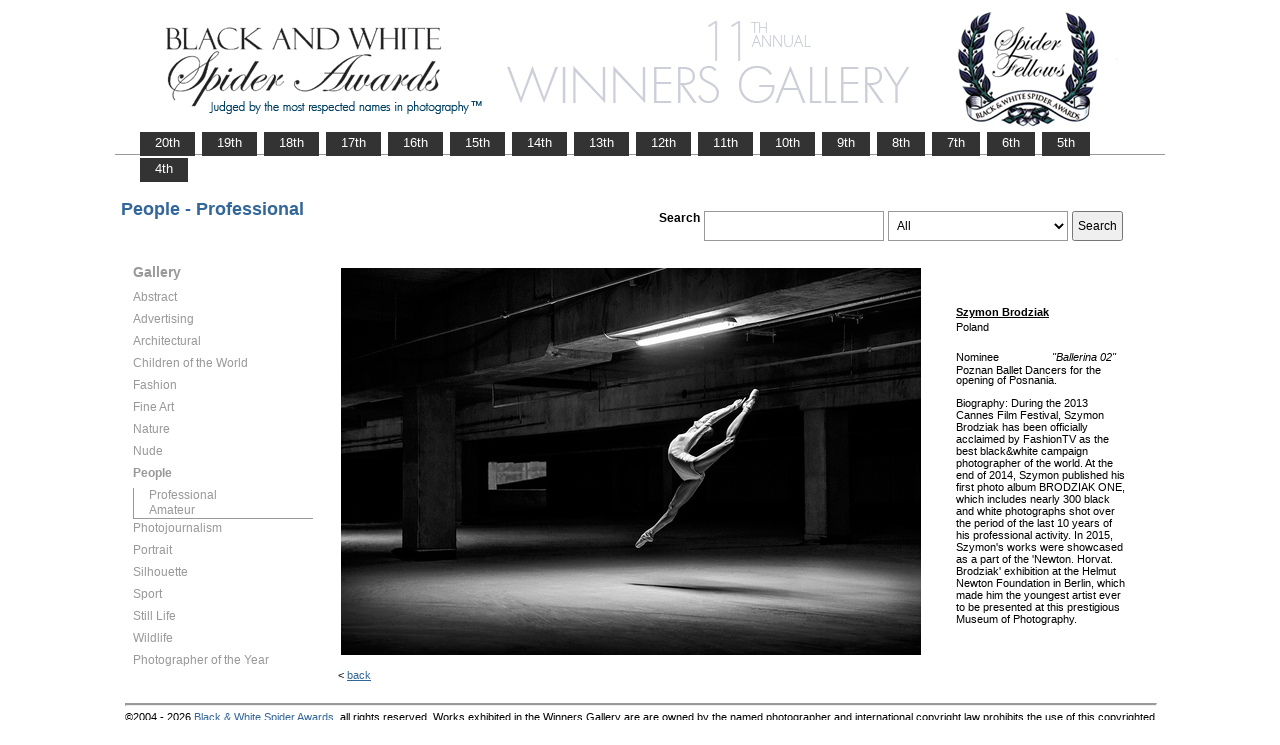

--- FILE ---
content_type: text/html; charset=UTF-8
request_url: https://www.thespiderawards.com/gallery/11th/professional/people/nominees/172612
body_size: 2870
content:

<html>

	<head>
		<title>Brodziak Szymon, Poland, Nominee - People - Professional, Ballerina 02  - 11th Spider Awards | Black & White Spider Photography Awards&trade;</title>
		<meta http-equiv="Content-Type" content="text/html; charset=iso-8859-1">
	
		<link rel="canonical" href="https://www.thespiderawards.com/gallery/11th/professional/people/nominees/172612" />
	
		<meta content="Brodziak, Szymon, Poland, Nominee People Professional, Ballerina 02 - 11th Spider Awards | Black & White Spider Photography Awards&trade;" name="description">
		<link href="/gallery/gallery.css" rel="stylesheet" type="text/css">
		<script type="text/javascript">
			<!--

			function show(id, dtid) {
				jQuery("dd[id^='smenu']").hide();
				jQuery("dt[id^='dt']").css('font-weight', 'normal');
				jQuery("dd#" + id).show();
				jQuery("dt#" + dtid).css('font-weight', 'bold');
			}

			function copywritealert(msg) { //v1.0
				alert(msg);
				history.go(-1);
			}
			//-->
		</script>
		<script src='https://ajax.googleapis.com/ajax/libs/jquery/1.3.2/jquery.min.js' type='text/javascript'></script>
		<script src='/gallery/common/js/jquery.scrollfollow.js' type='text/javascript' /></script>
		<script src='/gallery/common/js/jquery-ui-1.7.2.custom.min.js' type='text/javascript' /></script>
	</head>

	<body>
		<div class="container">
			<a href="/gallery/11thannual">
				<img border="0" src="/gallery/11th/gallery-header11.png" >
			</a>
			<ul id="tablist">
                <li><a href="/gallery/20thannual">&nbsp;&nbsp;&nbsp;20th&nbsp;&nbsp;&nbsp;</a></li>             
                <li><a href="/gallery/19thannual">&nbsp;&nbsp;&nbsp;19th&nbsp;&nbsp;&nbsp;</a></li>             
                <li><a href="/gallery/18thannual">&nbsp;&nbsp;&nbsp;18th&nbsp;&nbsp;&nbsp;</a></li>
				<li><a href="/gallery/17thannual">&nbsp;&nbsp;&nbsp;17th&nbsp;&nbsp;&nbsp;</a></li>
				<li><a href="/gallery/16thannual">&nbsp;&nbsp;&nbsp;16th&nbsp;&nbsp;&nbsp;</a></li>
				<li><a href="/gallery/15thannual">&nbsp;&nbsp;&nbsp;15th&nbsp;&nbsp;&nbsp;</a></li>
				<li><a href="/gallery/14thannual">&nbsp;&nbsp;&nbsp;14th&nbsp;&nbsp;&nbsp;</a></li>
				<li><a href="/gallery/13thannual">&nbsp;&nbsp;&nbsp;13th&nbsp;&nbsp;&nbsp;</a></li>
				<li><a href="/gallery/12thannual">&nbsp;&nbsp;&nbsp;12th&nbsp;&nbsp;&nbsp;</a></li>
				<li><a href="/gallery/11thannual">&nbsp;&nbsp;&nbsp;11th&nbsp;&nbsp;&nbsp;</a></li>
				<li><a href="/gallery/10thannual">&nbsp;&nbsp;&nbsp;10th&nbsp;&nbsp;&nbsp;</a></li>
				<li><a href="/gallery/9thannual">&nbsp;&nbsp;&nbsp;9th&nbsp;&nbsp;&nbsp;</a></li>
				<li><a href="/gallery/8thannual">&nbsp;&nbsp;&nbsp;8th&nbsp;&nbsp;&nbsp;</a></li>
				<li><a href="/gallery/7thannual">&nbsp;&nbsp;&nbsp;7th&nbsp;&nbsp;&nbsp;</a></li>
				<li><a href="/gallery/6thannual">&nbsp;&nbsp;&nbsp;6th&nbsp;&nbsp;&nbsp;</a></li>
				<li><a href="/gallery/5thannual">&nbsp;&nbsp;&nbsp;5th&nbsp;&nbsp;&nbsp;</a></li>
				<li><a href="/gallery/4thannual">&nbsp;&nbsp;&nbsp;4th&nbsp;&nbsp;&nbsp;</a></li>
                
                
                
			</ul>
			<table class="gallery-container">
				<tr>
					<td colspan="2">
						<table width="100%">
							<tr>
								<td>
									<div id="righttitle">
																			</div>
									<h3 class='h3'>People - Professional</h3>								</td>
								<td>
									<div class="search-container">
										<form id="searchbar" name="form1" method="get" action="/gallery/11th/search">
											<table align="right">
												<tr>
													<td class="vertical-align-top">
														<h4>Search</h4>
													</td>
													<td class="vertical-align-top"><input name="t" class="textbox" type="text" maxlength="20"></td>
													<td class="vertical-align-top">
														<select class="textbox" name="o">
															&nbsp;
															<option value="a">All</option>
															<option value="p">Photographer</option>
															<option value="t">Image Title</option>
															<option value="c">Country</option>
														</select>
													</td>
													<td class="vertical-align-top"><input type="submit" class="button" name="Submit" value="Search"></td>
												</tr>
											</table>
										</form>
									</div>
								</td>
							</tr>
						</table>
					</td>
				</tr>
				<tr>
					<td valign="top" class="sidebar-container">
						<div id='floatmenu'>
							<div id="flightbox">
								<div id="navcontainer">
									<dl id="menu">
										<div class="h1">Gallery</div>
																					<dt id='dt319' onMouseOver="javascript:show('smenu319','dt319');">Abstract</dt>
											<dd id='smenu319'>
												<ul>
													<li><a href='/gallery/11th/professional/abstract'>Professional</a></li>
													
													<li><a href='/gallery/11th/amateur/abstract'>Amateur</a></li>
																									</ul>
											</dd>
																					<dt id='dt320' onMouseOver="javascript:show('smenu320','dt320');">Advertising</dt>
											<dd id='smenu320'>
												<ul>
													<li><a href='/gallery/11th/professional/advertising'>Professional</a></li>
																									</ul>
											</dd>
																					<dt id='dt321' onMouseOver="javascript:show('smenu321','dt321');">Architectural</dt>
											<dd id='smenu321'>
												<ul>
													<li><a href='/gallery/11th/professional/architectural'>Professional</a></li>
													
													<li><a href='/gallery/11th/amateur/architectural'>Amateur</a></li>
																									</ul>
											</dd>
																					<dt id='dt322' onMouseOver="javascript:show('smenu322','dt322');">Children of the World</dt>
											<dd id='smenu322'>
												<ul>
													<li><a href='/gallery/11th/professional/children-of-the-world'>Professional</a></li>
													
													<li><a href='/gallery/11th/amateur/children-of-the-world'>Amateur</a></li>
																									</ul>
											</dd>
																					<dt id='dt323' onMouseOver="javascript:show('smenu323','dt323');">Fashion</dt>
											<dd id='smenu323'>
												<ul>
													<li><a href='/gallery/11th/professional/fashion'>Professional</a></li>
													
													<li><a href='/gallery/11th/amateur/fashion'>Amateur</a></li>
																									</ul>
											</dd>
																					<dt id='dt324' onMouseOver="javascript:show('smenu324','dt324');">Fine Art</dt>
											<dd id='smenu324'>
												<ul>
													<li><a href='/gallery/11th/professional/fine-art'>Professional</a></li>
													
													<li><a href='/gallery/11th/amateur/fine-art'>Amateur</a></li>
																									</ul>
											</dd>
																					<dt id='dt325' onMouseOver="javascript:show('smenu325','dt325');">Nature</dt>
											<dd id='smenu325'>
												<ul>
													<li><a href='/gallery/11th/professional/nature'>Professional</a></li>
													
													<li><a href='/gallery/11th/amateur/nature'>Amateur</a></li>
																									</ul>
											</dd>
																					<dt id='dt326' onMouseOver="javascript:show('smenu326','dt326');">Nude</dt>
											<dd id='smenu326'>
												<ul>
													<li><a href='/gallery/11th/professional/nude'>Professional</a></li>
													
													<li><a href='/gallery/11th/amateur/nude'>Amateur</a></li>
																									</ul>
											</dd>
																					<dt id='dt327' onMouseOver="javascript:show('smenu327','dt327');">People</dt>
											<dd id='smenu327'>
												<ul>
													<li><a href='/gallery/11th/professional/people'>Professional</a></li>
													
													<li><a href='/gallery/11th/amateur/people'>Amateur</a></li>
																									</ul>
											</dd>
																					<dt id='dt328' onMouseOver="javascript:show('smenu328','dt328');">Photojournalism</dt>
											<dd id='smenu328'>
												<ul>
													<li><a href='/gallery/11th/professional/photojournalism'>Professional</a></li>
													
													<li><a href='/gallery/11th/amateur/photojournalism'>Amateur</a></li>
																									</ul>
											</dd>
																					<dt id='dt329' onMouseOver="javascript:show('smenu329','dt329');">Portrait</dt>
											<dd id='smenu329'>
												<ul>
													<li><a href='/gallery/11th/professional/portrait'>Professional</a></li>
													
													<li><a href='/gallery/11th/amateur/portrait'>Amateur</a></li>
																									</ul>
											</dd>
																					<dt id='dt330' onMouseOver="javascript:show('smenu330','dt330');">Silhouette</dt>
											<dd id='smenu330'>
												<ul>
													<li><a href='/gallery/11th/professional/silhouette'>Professional</a></li>
													
													<li><a href='/gallery/11th/amateur/silhouette'>Amateur</a></li>
																									</ul>
											</dd>
																					<dt id='dt331' onMouseOver="javascript:show('smenu331','dt331');">Sport</dt>
											<dd id='smenu331'>
												<ul>
													<li><a href='/gallery/11th/professional/sport'>Professional</a></li>
													
													<li><a href='/gallery/11th/amateur/sport'>Amateur</a></li>
																									</ul>
											</dd>
																					<dt id='dt332' onMouseOver="javascript:show('smenu332','dt332');">Still Life</dt>
											<dd id='smenu332'>
												<ul>
													<li><a href='/gallery/11th/professional/still-life'>Professional</a></li>
													
													<li><a href='/gallery/11th/amateur/still-life'>Amateur</a></li>
																									</ul>
											</dd>
																					<dt id='dt333' onMouseOver="javascript:show('smenu333','dt333');">Wildlife</dt>
											<dd id='smenu333'>
												<ul>
													<li><a href='/gallery/11th/professional/wildlife'>Professional</a></li>
													
													<li><a href='/gallery/11th/amateur/wildlife'>Amateur</a></li>
																									</ul>
											</dd>
																					<dt id='dtpoy' onMouseOver="javascript:show('smenupoy','dtpoy');">Photographer
of the Year </dt>
											<dd id='smenupoy'>
												<ul>
													<li><a href='/gallery/11th/professional/poy'>Professional</a></li>
													<li><a href='/gallery/11th/amateur/poy'>Amateur</a></li>
												</ul>
											</dd>
									</dl>
									<script>
										show('smenu327', 'dt327')
									</script>
								</div>
							</div>
						</div>
					</td>
					<td>
						<div id="content" class="vertical-align-top">
							<table>
	<tr>
		<td style="text-align:left;vertical-align:top;">
			<a href="#">
				<img src="/gallery//magicimage.php?img=/home/thespiderawards/public_html/uploads/1679462/20/1679462_Brodziak_Szymon_Ballerina2_Grayscale.jpg&img_size=580"
				    alt="Ballerina 02"
				    align="top" border="0" title="Ballerina 02"
				    onMouseDown="copywritealert('Image copyright of Szymon Brodziak')" >
			</a>
		</td>
		<td class="image-details">
			<h1 class="inline default-text no-bottom-margin">
		                    <a href="http://www.szymonbrodziak.com" class="default_link" 
                    title="Szymon Brodziak, Poland">
                    <strong>Szymon Brodziak</strong></a>	
                
            				<br />
				Poland
				<br /><br />
				Nominee			</h1>
						<h2 class="inline default-text no-top-margin no-bottom-margin"><em>"Ballerina 02"</em></h2>
						            <h2 class="default-text no-top-margin no-bottom-margin">Poznan Ballet Dancers for the opening of Posnania.</h2>
                        			<br>
			<p class="no-top-margin">
				Biography: During the 2013 Cannes Film Festival, 
Szymon Brodziak has been officially acclaimed by FashionTV as the best black&white campaign photographer of the world. At the end of 2014, Szymon published his first photo album BRODZIAK ONE, which includes nearly 300 black and white photographs shot over the period of the last 10 years of his professional activity. In 2015, Szymon's works were showcased as a part of the 'Newton. Horvat. Brodziak' exhibition at the Helmut Newton Foundation in Berlin, which made him the youngest artist ever to be presented at this prestigious Museum of Photography.			</p>
					</td>
	</tr>
</table>							<p> &lt;
								<a href="javascript:history.back();">
									<span face="Verdana" size="1" color="#336699">back</span>
								</a>
							</p>
						</div>
					</td>
				</tr>
			</table>
			<div id="footer">
				<hr class="greyruler"> 
&#169;2004 - 2026 <a href="http://www.thespiderawards.com"><u>Black & White Spider Awards</u></a>, all rights reserved. 
Works exhibited in the Winners Gallery are are owned by the named photographer and international copyright law prohibits the use of this copyrighted material.
			</div>
		</div>
	</body>

</html>


--- FILE ---
content_type: text/css
request_url: https://www.thespiderawards.com/gallery/gallery.css
body_size: 1726
content:
a:link {
	color: #336699;
	text-decoration: underline;
}

a:visited {
	color: #000000;
	text-decoration: underline;
}
ul#tablist {
	font-family: Arial, Helvetica, sans-serif;
	font-size: 10pt;
	list-style-type: none;
	padding-bottom: 24px;
	padding-left: 23px;
	padding-right: 23px;	
	border-bottom: 1px solid #999999;
	margin: 0;
}

ul#tablist li {
	float: left; 
	height: 22px;
	background-color: #333333;
	color: white;
	margin: 2px 5px 0 2px;
	border: 1px solid #333333;
}

ul#tablist li#active {
	border-bottom: 1px solid White;
	background-color: White;
}

ul#tablist li#logout {
	float: right;
}


li#active a { 
	color: Black; 
}

#tablist a {
	float: left; 
	display: block;
	color: White;
	text-decoration: none;
	padding: 2px;
}

#tablist a:hover { 
	background: White; 
	color: Gray;
}

body {
	background-color: #FFFFFF;
	color: #000000;
	font-family: Verdana, Geneva, Arial, Helvetica, sans-serif;
	font-size: 8pt;
	text-align: center;
}
.main { 
	width:1050px; /* or a percentage, or whatever */ 
	margin-left: auto;
    margin-right: auto;
	/*background-color:#F00;
	border:#F00 1px solid;*/
} 
.container{
	/*background-color:#960;*/
	margin-left: auto;
	margin-right: auto;
	width:1050px;
}

dl, dt, dd, ul, li {
	list-style-type: none;
	margin: 0;
	padding: 0;
}

td {
	font-family: Verdana, Geneva, Arial, Helvetica, sans-serif;
	font-size: 8pt;
}

th {
	font-family: Verdana, Geneva, Arial, Helvetica, sans-serif;
	font-size: 8pt;
	font-weight: bold;
}

.greyruler {
	background-color: #999999;
	color: #999999;
	height: 1px;
	width: 100%;
}

.leftthumbholder{
	background-color: #00FFFF;
	float: left;
	width: 180px;
}

.navlink {
	color: #FF0000;
	font-size: 8pt;
	text-align: center;
}

.rightthumbholder{
	background-color: #00FFFF;
	float: right;
	width: 180px;
}

.searchbar {   
	margin: 0;
	padding: 0;
	width:100%;
	text-align:right;
}

.thumbcontainer {
	text-align: center;
}

.thumbholder{
	background-color: #00FFFF;
	margin-left: auto;
	margin-right: auto;
	width: 180px;
}

.vertical-align-top {
    vertical-align: top;
}
.gallery-container {
    width: 1017px;
    position: relative;
}

.gallery-container .search-container {
    text-align: right;
    padding-top: 20px;
}

.gallery-container .sidebar-container {
    width: 216px;
}
.u {
    text-decoration: underline !important;
}
.thumbnailimg {
	text-align: left;
	vertical-align: top;
    width: auto;
 }

.thumbnailtxt {
	text-align: left;
	vertical-align: top;
    padding-left: 26px;
	padding-top: 26px;
	font-size:11px;
}

.thumbnailtxt h2 {
    font-size: inherit;
    font-family: inherit;
    margin: 0;
}

.topnav {
	background-color: #FFFFFF;
	color: #999999;
	text-decoration: none;
}

.topnav:hover {
	background-color: #6699CC;
	color: #FFFFFF;
	text-decoration: none;
}

#content {
	margin: 0;
	/*margin-left: 160px;*/
	margin-right: 0px;
	padding: 0;
}

#footer {
	color: #000000;
	margin: 10px;
	text-align: left;
}

#footer a {
	color: #336699;
	font-family: Verdana, Geneva, Arial, Helvetica, sans-serif;
	font-size: 8pt;
	text-decoration: none;
}

#footer a:hover {
	color: #808080;
	text-decoration: underline;
}

#main {
	position: absolute;
	width: 1000px;
}

#menu {
	width: 180px;
}

#menu dd {
	border-bottom: 1px solid #999999;
	border-left: 1px solid #999999; /*	border: 1px solid #999999;*/
	display: none;
}

#menu dt {
	background: #FFFFFF;
	font-size:12px;
	color: #999999;
	cursor: pointer;
	height: 20px;
	line-height: 15px;
	margin: 2px 0;
	text-align: left; /*	font-weight: bold; 
	border: 1px solid gray;*/
}

#menu li {
	background: #FFFFFF;
	margin-left: 15px;
	text-align: left;
}

#menu li a, #menu dt a {
	border: 0 none;
	color: #999999;
	display: block;
	line-height: 15px;
	text-decoration: none;
	font-size:12px;
}

#menu li a:hover, #menu dt a:hover {
	background: #000000;
}



.h1, h1{
	font-size:14px;
   	font-family: Arial, Helvetica, sans-serif;
    color: #999999;
	line-height: 15px;
}

.h1 {
    margin: 0.67em 0;
    display: block;
    font-weight: bold;
}

h2 {
	font-size:46px;
   	font-family: Arial, Helvetica, sans-serif;
   	line-height: 10px; 
}

.h3, h3 {
	font-size:18px;
  	font-family: Arial, Helvetica, sans-serif;
    color: #336699;
}

h4 {
	font-size:12px;
  	font-family: Arial, Helvetica, sans-serif;
}

h5 {
	font-size:16px;
	color: #828282;
  	font-family: Verdana, Geneva, sans-serif;
  }

#navcontainer {
	float: left;
	margin-bottom: 15px;
    margin-left: 15px;
	width: 180px;
}

#righttitle {
	float: right;
	padding-left:472px;
} 


#searchpagesmain {
	position: absolute;
	width: 900px;
}

.alistheading {
	color: #336699;
	font-family: Verdana, Geneva, Arial, Helvetica, sans-serif;
	font-size: 15pt;
	margin: 5px 0 10px 0;
}
.alistintro{
	color: Black;
	font-family: Verdana, Geneva, Arial, Helvetica, sans-serif;
	font-size: 8pt;
	line-height: 16px;
	margin-bottom: 10px;
}
#searchbar {
	margin: 0px;
	width:100%;
}

#header-nav {
	clear: both;
	margin: 0px;
	overflow: hidden;
	padding: 0px 0px 0px 5px;
}
#header-nav li {
	float: left;
	list-style: none;
	padding: 2px 0px;
}
#header-nav .spacer { margin-right: 10px; }
#header-nav a {
	background: url("../images/header-nav-off.png") left top no-repeat;
	border: 0px;
	color: #fff;
	display: block;
	font-size: 14px;
	font-weight: bold;
	font-family:Georgia, "Times New Roman", Times, serif;
	height: 40px;
	line-height: 300%;
	text-decoration: none;
	width: 130px;
}
#header-nav a:hover {
	color: #da0;
	background: url("../images/header-nav-on.png") left top no-repeat;
}

.textbox {
	background-color: #FFFFFF;
	border: 1px solid #999999;
	padding:4px;
	width: 180px;
	display: block;
	font: 12px Arial, Helvetica, sans-serif;
	height: 30px;
	margin-bottom: 5px;
	overflow: hidden;
	text-decoration: none;
}


a.default_link {
    color: black;
}    


/** start image detail page **/

.image-details  {
    padding-left: 32px;
    font-family: Verdana, Geneva, Arial, Helvetica, sans-serif;
}

.no-top-margin {
    margin-top: 0;
}

.no-bottom-margin {
    margin-bottom: 0;
}

.image-details .default-text {
    font-weight: normal;
    font-size: inherit;
    color: #000;
}

.image-details .inline {
    display: inline-block;
}

/** end image detail page **/

.button {
	text-align: center;
height: 30px;
padding:4px;
display: block;
font: 12px Arial, Helvetica, sans-serif;
margin-bottom: 5px;
}
 
#floatmenu {
	/*position: absolute; width: 216px;font-size: 12px; top: 38px; left: 0%; z-index: 1;*/
	}